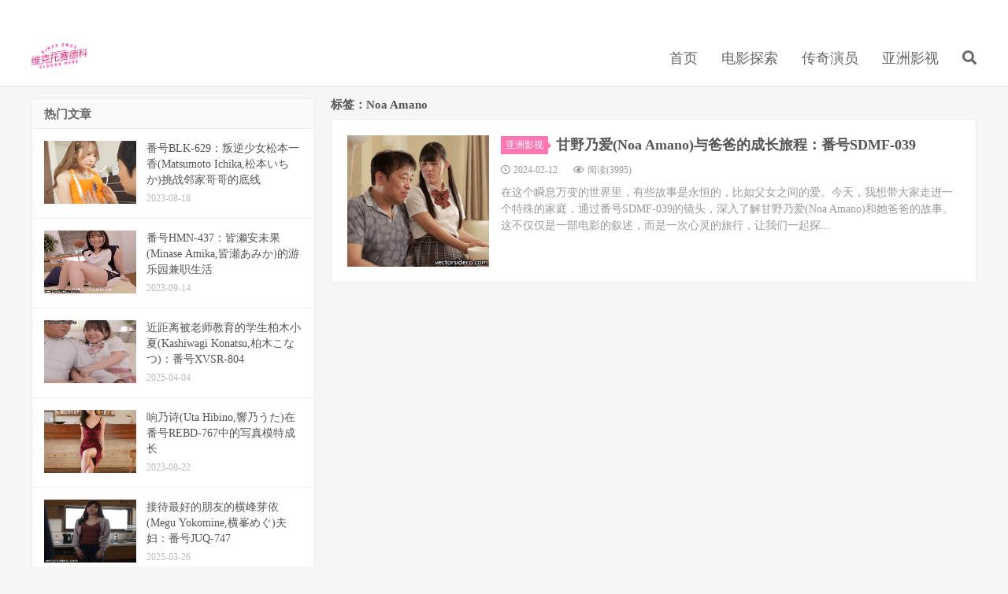

--- FILE ---
content_type: text/html; charset=UTF-8
request_url: https://www.vectorsideco.com/archives/tag/noa-amano
body_size: 7103
content:
<!DOCTYPE HTML>
<html lang="zh-CN">
<head>
<meta charset="UTF-8">
<link rel="dns-prefetch" href="//apps.bdimg.com">
<meta http-equiv="X-UA-Compatible" content="IE=edge">
<meta name="viewport" content="width=device-width, initial-scale=1.0, user-scalable=0, minimum-scale=1.0, maximum-scale=1.0">
<meta name="apple-mobile-web-app-title" content="维克托赛德科">
<meta http-equiv="Cache-Control" content="no-siteapp">
<title>Noa Amano-维克托赛德科</title>
<meta name='robots' content='max-image-preview:large' />
<style id='wp-img-auto-sizes-contain-inline-css' type='text/css'>
img:is([sizes=auto i],[sizes^="auto," i]){contain-intrinsic-size:3000px 1500px}
/*# sourceURL=wp-img-auto-sizes-contain-inline-css */
</style>
<style id='wp-block-library-inline-css' type='text/css'>
:root{--wp-block-synced-color:#7a00df;--wp-block-synced-color--rgb:122,0,223;--wp-bound-block-color:var(--wp-block-synced-color);--wp-editor-canvas-background:#ddd;--wp-admin-theme-color:#007cba;--wp-admin-theme-color--rgb:0,124,186;--wp-admin-theme-color-darker-10:#006ba1;--wp-admin-theme-color-darker-10--rgb:0,107,160.5;--wp-admin-theme-color-darker-20:#005a87;--wp-admin-theme-color-darker-20--rgb:0,90,135;--wp-admin-border-width-focus:2px}@media (min-resolution:192dpi){:root{--wp-admin-border-width-focus:1.5px}}.wp-element-button{cursor:pointer}:root .has-very-light-gray-background-color{background-color:#eee}:root .has-very-dark-gray-background-color{background-color:#313131}:root .has-very-light-gray-color{color:#eee}:root .has-very-dark-gray-color{color:#313131}:root .has-vivid-green-cyan-to-vivid-cyan-blue-gradient-background{background:linear-gradient(135deg,#00d084,#0693e3)}:root .has-purple-crush-gradient-background{background:linear-gradient(135deg,#34e2e4,#4721fb 50%,#ab1dfe)}:root .has-hazy-dawn-gradient-background{background:linear-gradient(135deg,#faaca8,#dad0ec)}:root .has-subdued-olive-gradient-background{background:linear-gradient(135deg,#fafae1,#67a671)}:root .has-atomic-cream-gradient-background{background:linear-gradient(135deg,#fdd79a,#004a59)}:root .has-nightshade-gradient-background{background:linear-gradient(135deg,#330968,#31cdcf)}:root .has-midnight-gradient-background{background:linear-gradient(135deg,#020381,#2874fc)}:root{--wp--preset--font-size--normal:16px;--wp--preset--font-size--huge:42px}.has-regular-font-size{font-size:1em}.has-larger-font-size{font-size:2.625em}.has-normal-font-size{font-size:var(--wp--preset--font-size--normal)}.has-huge-font-size{font-size:var(--wp--preset--font-size--huge)}.has-text-align-center{text-align:center}.has-text-align-left{text-align:left}.has-text-align-right{text-align:right}.has-fit-text{white-space:nowrap!important}#end-resizable-editor-section{display:none}.aligncenter{clear:both}.items-justified-left{justify-content:flex-start}.items-justified-center{justify-content:center}.items-justified-right{justify-content:flex-end}.items-justified-space-between{justify-content:space-between}.screen-reader-text{border:0;clip-path:inset(50%);height:1px;margin:-1px;overflow:hidden;padding:0;position:absolute;width:1px;word-wrap:normal!important}.screen-reader-text:focus{background-color:#ddd;clip-path:none;color:#444;display:block;font-size:1em;height:auto;left:5px;line-height:normal;padding:15px 23px 14px;text-decoration:none;top:5px;width:auto;z-index:100000}html :where(.has-border-color){border-style:solid}html :where([style*=border-top-color]){border-top-style:solid}html :where([style*=border-right-color]){border-right-style:solid}html :where([style*=border-bottom-color]){border-bottom-style:solid}html :where([style*=border-left-color]){border-left-style:solid}html :where([style*=border-width]){border-style:solid}html :where([style*=border-top-width]){border-top-style:solid}html :where([style*=border-right-width]){border-right-style:solid}html :where([style*=border-bottom-width]){border-bottom-style:solid}html :where([style*=border-left-width]){border-left-style:solid}html :where(img[class*=wp-image-]){height:auto;max-width:100%}:where(figure){margin:0 0 1em}html :where(.is-position-sticky){--wp-admin--admin-bar--position-offset:var(--wp-admin--admin-bar--height,0px)}@media screen and (max-width:600px){html :where(.is-position-sticky){--wp-admin--admin-bar--position-offset:0px}}

/*# sourceURL=wp-block-library-inline-css */
</style><style id='global-styles-inline-css' type='text/css'>
:root{--wp--preset--aspect-ratio--square: 1;--wp--preset--aspect-ratio--4-3: 4/3;--wp--preset--aspect-ratio--3-4: 3/4;--wp--preset--aspect-ratio--3-2: 3/2;--wp--preset--aspect-ratio--2-3: 2/3;--wp--preset--aspect-ratio--16-9: 16/9;--wp--preset--aspect-ratio--9-16: 9/16;--wp--preset--color--black: #000000;--wp--preset--color--cyan-bluish-gray: #abb8c3;--wp--preset--color--white: #ffffff;--wp--preset--color--pale-pink: #f78da7;--wp--preset--color--vivid-red: #cf2e2e;--wp--preset--color--luminous-vivid-orange: #ff6900;--wp--preset--color--luminous-vivid-amber: #fcb900;--wp--preset--color--light-green-cyan: #7bdcb5;--wp--preset--color--vivid-green-cyan: #00d084;--wp--preset--color--pale-cyan-blue: #8ed1fc;--wp--preset--color--vivid-cyan-blue: #0693e3;--wp--preset--color--vivid-purple: #9b51e0;--wp--preset--gradient--vivid-cyan-blue-to-vivid-purple: linear-gradient(135deg,rgb(6,147,227) 0%,rgb(155,81,224) 100%);--wp--preset--gradient--light-green-cyan-to-vivid-green-cyan: linear-gradient(135deg,rgb(122,220,180) 0%,rgb(0,208,130) 100%);--wp--preset--gradient--luminous-vivid-amber-to-luminous-vivid-orange: linear-gradient(135deg,rgb(252,185,0) 0%,rgb(255,105,0) 100%);--wp--preset--gradient--luminous-vivid-orange-to-vivid-red: linear-gradient(135deg,rgb(255,105,0) 0%,rgb(207,46,46) 100%);--wp--preset--gradient--very-light-gray-to-cyan-bluish-gray: linear-gradient(135deg,rgb(238,238,238) 0%,rgb(169,184,195) 100%);--wp--preset--gradient--cool-to-warm-spectrum: linear-gradient(135deg,rgb(74,234,220) 0%,rgb(151,120,209) 20%,rgb(207,42,186) 40%,rgb(238,44,130) 60%,rgb(251,105,98) 80%,rgb(254,248,76) 100%);--wp--preset--gradient--blush-light-purple: linear-gradient(135deg,rgb(255,206,236) 0%,rgb(152,150,240) 100%);--wp--preset--gradient--blush-bordeaux: linear-gradient(135deg,rgb(254,205,165) 0%,rgb(254,45,45) 50%,rgb(107,0,62) 100%);--wp--preset--gradient--luminous-dusk: linear-gradient(135deg,rgb(255,203,112) 0%,rgb(199,81,192) 50%,rgb(65,88,208) 100%);--wp--preset--gradient--pale-ocean: linear-gradient(135deg,rgb(255,245,203) 0%,rgb(182,227,212) 50%,rgb(51,167,181) 100%);--wp--preset--gradient--electric-grass: linear-gradient(135deg,rgb(202,248,128) 0%,rgb(113,206,126) 100%);--wp--preset--gradient--midnight: linear-gradient(135deg,rgb(2,3,129) 0%,rgb(40,116,252) 100%);--wp--preset--font-size--small: 13px;--wp--preset--font-size--medium: 20px;--wp--preset--font-size--large: 36px;--wp--preset--font-size--x-large: 42px;--wp--preset--spacing--20: 0.44rem;--wp--preset--spacing--30: 0.67rem;--wp--preset--spacing--40: 1rem;--wp--preset--spacing--50: 1.5rem;--wp--preset--spacing--60: 2.25rem;--wp--preset--spacing--70: 3.38rem;--wp--preset--spacing--80: 5.06rem;--wp--preset--shadow--natural: 6px 6px 9px rgba(0, 0, 0, 0.2);--wp--preset--shadow--deep: 12px 12px 50px rgba(0, 0, 0, 0.4);--wp--preset--shadow--sharp: 6px 6px 0px rgba(0, 0, 0, 0.2);--wp--preset--shadow--outlined: 6px 6px 0px -3px rgb(255, 255, 255), 6px 6px rgb(0, 0, 0);--wp--preset--shadow--crisp: 6px 6px 0px rgb(0, 0, 0);}:where(.is-layout-flex){gap: 0.5em;}:where(.is-layout-grid){gap: 0.5em;}body .is-layout-flex{display: flex;}.is-layout-flex{flex-wrap: wrap;align-items: center;}.is-layout-flex > :is(*, div){margin: 0;}body .is-layout-grid{display: grid;}.is-layout-grid > :is(*, div){margin: 0;}:where(.wp-block-columns.is-layout-flex){gap: 2em;}:where(.wp-block-columns.is-layout-grid){gap: 2em;}:where(.wp-block-post-template.is-layout-flex){gap: 1.25em;}:where(.wp-block-post-template.is-layout-grid){gap: 1.25em;}.has-black-color{color: var(--wp--preset--color--black) !important;}.has-cyan-bluish-gray-color{color: var(--wp--preset--color--cyan-bluish-gray) !important;}.has-white-color{color: var(--wp--preset--color--white) !important;}.has-pale-pink-color{color: var(--wp--preset--color--pale-pink) !important;}.has-vivid-red-color{color: var(--wp--preset--color--vivid-red) !important;}.has-luminous-vivid-orange-color{color: var(--wp--preset--color--luminous-vivid-orange) !important;}.has-luminous-vivid-amber-color{color: var(--wp--preset--color--luminous-vivid-amber) !important;}.has-light-green-cyan-color{color: var(--wp--preset--color--light-green-cyan) !important;}.has-vivid-green-cyan-color{color: var(--wp--preset--color--vivid-green-cyan) !important;}.has-pale-cyan-blue-color{color: var(--wp--preset--color--pale-cyan-blue) !important;}.has-vivid-cyan-blue-color{color: var(--wp--preset--color--vivid-cyan-blue) !important;}.has-vivid-purple-color{color: var(--wp--preset--color--vivid-purple) !important;}.has-black-background-color{background-color: var(--wp--preset--color--black) !important;}.has-cyan-bluish-gray-background-color{background-color: var(--wp--preset--color--cyan-bluish-gray) !important;}.has-white-background-color{background-color: var(--wp--preset--color--white) !important;}.has-pale-pink-background-color{background-color: var(--wp--preset--color--pale-pink) !important;}.has-vivid-red-background-color{background-color: var(--wp--preset--color--vivid-red) !important;}.has-luminous-vivid-orange-background-color{background-color: var(--wp--preset--color--luminous-vivid-orange) !important;}.has-luminous-vivid-amber-background-color{background-color: var(--wp--preset--color--luminous-vivid-amber) !important;}.has-light-green-cyan-background-color{background-color: var(--wp--preset--color--light-green-cyan) !important;}.has-vivid-green-cyan-background-color{background-color: var(--wp--preset--color--vivid-green-cyan) !important;}.has-pale-cyan-blue-background-color{background-color: var(--wp--preset--color--pale-cyan-blue) !important;}.has-vivid-cyan-blue-background-color{background-color: var(--wp--preset--color--vivid-cyan-blue) !important;}.has-vivid-purple-background-color{background-color: var(--wp--preset--color--vivid-purple) !important;}.has-black-border-color{border-color: var(--wp--preset--color--black) !important;}.has-cyan-bluish-gray-border-color{border-color: var(--wp--preset--color--cyan-bluish-gray) !important;}.has-white-border-color{border-color: var(--wp--preset--color--white) !important;}.has-pale-pink-border-color{border-color: var(--wp--preset--color--pale-pink) !important;}.has-vivid-red-border-color{border-color: var(--wp--preset--color--vivid-red) !important;}.has-luminous-vivid-orange-border-color{border-color: var(--wp--preset--color--luminous-vivid-orange) !important;}.has-luminous-vivid-amber-border-color{border-color: var(--wp--preset--color--luminous-vivid-amber) !important;}.has-light-green-cyan-border-color{border-color: var(--wp--preset--color--light-green-cyan) !important;}.has-vivid-green-cyan-border-color{border-color: var(--wp--preset--color--vivid-green-cyan) !important;}.has-pale-cyan-blue-border-color{border-color: var(--wp--preset--color--pale-cyan-blue) !important;}.has-vivid-cyan-blue-border-color{border-color: var(--wp--preset--color--vivid-cyan-blue) !important;}.has-vivid-purple-border-color{border-color: var(--wp--preset--color--vivid-purple) !important;}.has-vivid-cyan-blue-to-vivid-purple-gradient-background{background: var(--wp--preset--gradient--vivid-cyan-blue-to-vivid-purple) !important;}.has-light-green-cyan-to-vivid-green-cyan-gradient-background{background: var(--wp--preset--gradient--light-green-cyan-to-vivid-green-cyan) !important;}.has-luminous-vivid-amber-to-luminous-vivid-orange-gradient-background{background: var(--wp--preset--gradient--luminous-vivid-amber-to-luminous-vivid-orange) !important;}.has-luminous-vivid-orange-to-vivid-red-gradient-background{background: var(--wp--preset--gradient--luminous-vivid-orange-to-vivid-red) !important;}.has-very-light-gray-to-cyan-bluish-gray-gradient-background{background: var(--wp--preset--gradient--very-light-gray-to-cyan-bluish-gray) !important;}.has-cool-to-warm-spectrum-gradient-background{background: var(--wp--preset--gradient--cool-to-warm-spectrum) !important;}.has-blush-light-purple-gradient-background{background: var(--wp--preset--gradient--blush-light-purple) !important;}.has-blush-bordeaux-gradient-background{background: var(--wp--preset--gradient--blush-bordeaux) !important;}.has-luminous-dusk-gradient-background{background: var(--wp--preset--gradient--luminous-dusk) !important;}.has-pale-ocean-gradient-background{background: var(--wp--preset--gradient--pale-ocean) !important;}.has-electric-grass-gradient-background{background: var(--wp--preset--gradient--electric-grass) !important;}.has-midnight-gradient-background{background: var(--wp--preset--gradient--midnight) !important;}.has-small-font-size{font-size: var(--wp--preset--font-size--small) !important;}.has-medium-font-size{font-size: var(--wp--preset--font-size--medium) !important;}.has-large-font-size{font-size: var(--wp--preset--font-size--large) !important;}.has-x-large-font-size{font-size: var(--wp--preset--font-size--x-large) !important;}
/*# sourceURL=global-styles-inline-css */
</style>

<style id='classic-theme-styles-inline-css' type='text/css'>
/*! This file is auto-generated */
.wp-block-button__link{color:#fff;background-color:#32373c;border-radius:9999px;box-shadow:none;text-decoration:none;padding:calc(.667em + 2px) calc(1.333em + 2px);font-size:1.125em}.wp-block-file__button{background:#32373c;color:#fff;text-decoration:none}
/*# sourceURL=/wp-includes/css/classic-themes.min.css */
</style>
<link rel='stylesheet' id='image-sizes-css' href='https://www.vectorsideco.com/wp-content/plugins/image-sizes/assets/css/front.min.css?ver=4.1' type='text/css' media='all' />
<link rel='stylesheet' id='_bootstrap-css' href='https://www.vectorsideco.com/wp-content/themes/dux7.2/css/bootstrap.min.css?ver=7.2' type='text/css' media='all' />
<link rel='stylesheet' id='_fontawesome-css' href='https://www.vectorsideco.com/wp-content/themes/dux7.2/css/font-awesome.min.css?ver=7.2' type='text/css' media='all' />
<link rel='stylesheet' id='_main-css' href='https://www.vectorsideco.com/wp-content/themes/dux7.2/css/main.css?ver=7.2' type='text/css' media='all' />
<script type="text/javascript" src="https://www.vectorsideco.com/wp-content/themes/dux7.2/js/libs/jquery.min.js?ver=7.2" id="jquery-js"></script>
<link rel="https://api.w.org/" href="https://www.vectorsideco.com/wp-json/" /><link rel="alternate" title="JSON" type="application/json" href="https://www.vectorsideco.com/wp-json/wp/v2/tags/513" /><meta name="keywords" content="Noa Amano">
<style>a:hover, .site-navbar li:hover > a, .site-navbar li.active a:hover, .site-navbar a:hover, .search-on .site-navbar li.navto-search a, .topbar a:hover, .site-nav li.current-menu-item > a, .site-nav li.current-menu-parent > a, .site-search-form a:hover, .branding-primary .btn:hover, .title .more a:hover, .excerpt h2 a:hover, .excerpt .meta a:hover, .excerpt-minic h2 a:hover, .excerpt-minic .meta a:hover, .article-content .wp-caption:hover .wp-caption-text, .article-content a, .article-nav a:hover, .relates a:hover, .widget_links li a:hover, .widget_categories li a:hover, .widget_ui_comments strong, .widget_ui_posts li a:hover .text, .widget_ui_posts .nopic .text:hover , .widget_meta ul a:hover, .tagcloud a:hover, .textwidget a, .textwidget a:hover, .sign h3, #navs .item li a, .url, .url:hover, .excerpt h2 a:hover span, .widget_ui_posts a:hover .text span, .widget-navcontent .item-01 li a:hover span, .excerpt-minic h2 a:hover span, .relates a:hover span,.fixnav > li.current-menu-item > a, .fixnav > li.current_page_item > a, .post-copyright-custom a{color: #FD77B2;}.btn-primary, .label-primary, .branding-primary, .post-copyright:hover, .article-tags a, .pagination ul > .active > a, .pagination ul > .active > span, .pagenav .current, .widget_ui_tags .items a:hover, .sign .close-link, .pagemenu li.active a, .pageheader, .resetpasssteps li.active, #navs h2, #navs nav, .btn-primary:hover, .btn-primary:focus, .btn-primary:active, .btn-primary.active, .open > .dropdown-toggle.btn-primary, .tag-clouds a:hover{background-color: #FD77B2;}.btn-primary, .search-input:focus, #bdcs .bdcs-search-form-input:focus, #submit, .plinks ul li a:hover,.btn-primary:hover, .btn-primary:focus, .btn-primary:active, .btn-primary.active, .open > .dropdown-toggle.btn-primary{border-color: #FD77B2;}.search-btn, .label-primary, #bdcs .bdcs-search-form-submit, #submit, .excerpt .cat{background-color: #FD77B2;}.excerpt .cat i{border-left-color:#FD77B2;}@media (max-width: 720px) {.site-navbar li.active a, .site-navbar li.active a:hover, .m-nav-show .m-icon-nav{color: #FD77B2;}}@media (max-width: 480px) {.pagination ul > li.next-page a{background-color:#FD77B2;}}.post-actions .action.action-like,.pagemenu li.current-menu-item > a{background-color: #FD77B2;}.catleader h1{border-left-color: #FD77B2;}.loop-product-filters ul .current-cat>a{color: #FD77B2;}</style><link rel="icon" href="https://www.vectorsideco.com/wp-content/uploads/2023/08/cropped-favicon-32x32.png" sizes="32x32" />
<link rel="icon" href="https://www.vectorsideco.com/wp-content/uploads/2023/08/cropped-favicon-192x192.png" sizes="192x192" />
<link rel="apple-touch-icon" href="https://www.vectorsideco.com/wp-content/uploads/2023/08/cropped-favicon-180x180.png" />
<meta name="msapplication-TileImage" content="https://www.vectorsideco.com/wp-content/uploads/2023/08/cropped-favicon-270x270.png" />
<link rel="shortcut icon" href="https://www.vectorsideco.com/favicon.ico">
<!--[if lt IE 9]><script src="https://www.vectorsideco.com/wp-content/themes/dux7.2/js/libs/html5.min.js"></script><![endif]-->

<meta http-equiv="content-language" content="zh-CN">
<meta name="description" content="" />

<script async src="https://pagead2.googlesyndication.com/pagead/js/adsbygoogle.js?client=ca-pub-9173262899174182"
     crossorigin="anonymous"></script>
</head>
<body class="archive tag tag-noa-amano tag-513 wp-theme-dux72 m-excerpt-cat site-layout-3 m-list-thumb-left">
<header class="header">
	<div class="container">
		<div class="logo"><a href="https://www.vectorsideco.com" title="维克托赛德科-维克托赛德科"><img src="https://www.vectorsideco.com/wp-content/uploads/2023/08/logo.png" alt="维克托赛德科-维克托赛德科">维克托赛德科</a></div>				<ul class="site-nav site-navbar">
			<li id="menu-item-12" class="menu-item menu-item-type-custom menu-item-object-custom menu-item-home menu-item-12"><a href="https://www.vectorsideco.com">首页</a></li>
<li id="menu-item-11" class="menu-item menu-item-type-taxonomy menu-item-object-category menu-item-11"><a href="https://www.vectorsideco.com/archives/category/%e7%94%b5%e5%bd%b1%e6%8e%a2%e7%b4%a2">电影探索</a></li>
<li id="menu-item-10" class="menu-item menu-item-type-taxonomy menu-item-object-category menu-item-10"><a href="https://www.vectorsideco.com/archives/category/%e4%bc%a0%e5%a5%87%e6%bc%94%e5%91%98">传奇演员</a></li>
<li id="menu-item-9" class="menu-item menu-item-type-taxonomy menu-item-object-category menu-item-9"><a href="https://www.vectorsideco.com/archives/category/%e4%ba%9a%e6%b4%b2%e5%bd%b1%e8%a7%86">亚洲影视</a></li>
							<li class="navto-search"><a href="javascript:;" class="search-show active"><i class="fa fa-search"></i></a></li>
					</ul>
				<div class="topbar">
			<ul class="site-nav topmenu">
				<div class="menu"></div>
							</ul>
					</div>
							<i class="fa fa-bars m-icon-nav"></i>
					</div>
</header>
<div class="site-search">
	<div class="container">
		<form method="get" class="site-search-form" action="https://www.vectorsideco.com/" ><input class="search-input" name="s" type="text" placeholder="输入关键字" value="" required="required"><button class="search-btn" type="submit"><i class="fa fa-search"></i></button></form>	</div>
</div>

<section class="container">
	<div class="content-wrap">
	<div class="content">
				<div class="pagetitle"><h1>标签：Noa Amano</h1></div><article class="excerpt excerpt-1"><a class="focus" href="https://www.vectorsideco.com/archives/1065"><img data-src="https://www.vectorsideco.com/wp-content/uploads/2024/02/2_1-10.png" alt="甘野乃爱(Noa Amano)与爸爸的成长旅程：番号SDMF-039-维克托赛德科" src="https://www.vectorsideco.com/wp-content/themes/dux7.2/img/thumbnail.png" class="thumb"></a><header><a class="cat" href="https://www.vectorsideco.com/archives/category/%e4%ba%9a%e6%b4%b2%e5%bd%b1%e8%a7%86">亚洲影视<i></i></a> <h2><a href="https://www.vectorsideco.com/archives/1065" title="甘野乃爱(Noa Amano)与爸爸的成长旅程：番号SDMF-039-维克托赛德科">甘野乃爱(Noa Amano)与爸爸的成长旅程：番号SDMF-039</a></h2></header><p class="meta"><time><i class="fa fa-clock-o"></i>2024-02-12</time><span class="pv"><i class="fa fa-eye"></i>阅读(3995)</span></p><p class="note">在这个瞬息万变的世界里，有些故事是永恒的，比如父女之间的爱。今天，我想带大家走进一个特殊的家庭，通过番号SDMF-039的镜头，深入了解甘野乃爱(Noa Amano)和她爸爸的故事。这不仅仅是一部电影的叙述，而是一次心灵的旅行，让我们一起探...</p></article>	</div>
	</div>
	<div class="sidebar">
<div class="widget widget_ui_posts"><h3>热门文章</h3><ul><li><a href="https://www.vectorsideco.com/archives/168"><span class="thumbnail"><img data-src="https://www.vectorsideco.com/wp-content/uploads/2023/08/2_1-17-220x150.png" alt="番号BLK-629：叛逆少女松本一香(Matsumoto Ichika,松本いちか)挑战邻家哥哥的底线-维克托赛德科" src="https://www.vectorsideco.com/wp-content/themes/dux7.2/img/thumbnail.png" class="thumb"></span><span class="text">番号BLK-629：叛逆少女松本一香(Matsumoto Ichika,松本いちか)挑战邻家哥哥的底线</span><span class="muted">2023-08-18</span></a></li><li><a href="https://www.vectorsideco.com/archives/367"><span class="thumbnail"><img data-src="https://www.vectorsideco.com/wp-content/uploads/2023/09/2_1-21.png" alt="番号HMN-437：皆濑安未果(Minase Amika,皆瀬あみか)的游乐园兼职生活-维克托赛德科" src="https://www.vectorsideco.com/wp-content/themes/dux7.2/img/thumbnail.png" class="thumb"></span><span class="text">番号HMN-437：皆濑安未果(Minase Amika,皆瀬あみか)的游乐园兼职生活</span><span class="muted">2023-09-14</span></a></li><li><a href="https://www.vectorsideco.com/archives/2426"><span class="thumbnail"><img data-src="https://www.vectorsideco.com/wp-content/uploads/2025/04/1_1-1.png" alt="近距离被老师教育的学生柏木小夏(Kashiwagi Konatsu,柏木こなつ)：番号XVSR-804-维克托赛德科" src="https://www.vectorsideco.com/wp-content/themes/dux7.2/img/thumbnail.png" class="thumb"></span><span class="text">近距离被老师教育的学生柏木小夏(Kashiwagi Konatsu,柏木こなつ)：番号XVSR-804</span><span class="muted">2025-04-04</span></a></li><li><a href="https://www.vectorsideco.com/archives/195"><span class="thumbnail"><img data-src="https://www.vectorsideco.com/wp-content/uploads/2023/08/1_1-45-220x150.png" alt="响乃诗(Uta Hibino,響乃うた)在番号REBD-767中的写真模特成长-维克托赛德科" src="https://www.vectorsideco.com/wp-content/themes/dux7.2/img/thumbnail.png" class="thumb"></span><span class="text">响乃诗(Uta Hibino,響乃うた)在番号REBD-767中的写真模特成长</span><span class="muted">2023-08-22</span></a></li><li><a href="https://www.vectorsideco.com/archives/2393"><span class="thumbnail"><img data-src="https://www.vectorsideco.com/wp-content/uploads/2025/03/1_1-17.png" alt="接待最好的朋友的横峰芽依(Megu Yokomine,横峯めぐ)夫妇：番号JUQ-747-维克托赛德科" src="https://www.vectorsideco.com/wp-content/themes/dux7.2/img/thumbnail.png" class="thumb"></span><span class="text">接待最好的朋友的横峰芽依(Megu Yokomine,横峯めぐ)夫妇：番号JUQ-747</span><span class="muted">2025-03-26</span></a></li><li><a href="https://www.vectorsideco.com/archives/571"><span class="thumbnail"><img data-src="https://www.vectorsideco.com/wp-content/uploads/2023/10/1_1-27.png" alt="番号PRED-530：明日见未来(Asumi Mirai)对义父的关爱与成长-维克托赛德科" src="https://www.vectorsideco.com/wp-content/themes/dux7.2/img/thumbnail.png" class="thumb"></span><span class="text">番号PRED-530：明日见未来(Asumi Mirai)对义父的关爱与成长</span><span class="muted">2023-10-29</span></a></li></ul></div></div></section>


<footer class="footer">
	<div class="container">
						<p>&copy; 2010-2026 &nbsp; <a href="https://www.vectorsideco.com">维克托赛德科</a> &nbsp; <a href="https://www.vectorsideco.com/wp-sitemap.xml">网站地图</a>
</p>
			</div>
</footer>



<script>window.TBUI={"www":"https:\/\/www.vectorsideco.com","uri":"https:\/\/www.vectorsideco.com\/wp-content\/themes\/dux7.2","ver":"7.2","roll":"","ajaxpager":"0","fullimage":"1","url_rp":false,"captcha":0,"captcha_appid":"","captcha_comment":1}</script>
<script type="speculationrules">
{"prefetch":[{"source":"document","where":{"and":[{"href_matches":"/*"},{"not":{"href_matches":["/wp-*.php","/wp-admin/*","/wp-content/uploads/*","/wp-content/*","/wp-content/plugins/*","/wp-content/themes/dux7.2/*","/*\\?(.+)"]}},{"not":{"selector_matches":"a[rel~=\"nofollow\"]"}},{"not":{"selector_matches":".no-prefetch, .no-prefetch a"}}]},"eagerness":"conservative"}]}
</script>
<script type="text/javascript" src="https://www.vectorsideco.com/wp-content/themes/dux7.2/js/libs/bootstrap.min.js?ver=7.2" id="bootstrap-js"></script>
<script type="text/javascript" src="https://www.vectorsideco.com/wp-content/themes/dux7.2/js/loader.js?ver=7.2" id="_loader-js"></script>
<script defer src="https://static.cloudflareinsights.com/beacon.min.js/vcd15cbe7772f49c399c6a5babf22c1241717689176015" integrity="sha512-ZpsOmlRQV6y907TI0dKBHq9Md29nnaEIPlkf84rnaERnq6zvWvPUqr2ft8M1aS28oN72PdrCzSjY4U6VaAw1EQ==" data-cf-beacon='{"version":"2024.11.0","token":"98de68d85f324a1bb32dfbaeed3bc1f5","r":1,"server_timing":{"name":{"cfCacheStatus":true,"cfEdge":true,"cfExtPri":true,"cfL4":true,"cfOrigin":true,"cfSpeedBrain":true},"location_startswith":null}}' crossorigin="anonymous"></script>
</body>
<!-- Default Statcounter code for vectorsideco.com
https://www.vectorsideco.com/ -->
<script type="text/javascript">
var sc_project=12908135; 
var sc_invisible=1; 
var sc_security="cbfe7910"; 
</script>
<script type="text/javascript"
src="https://www.statcounter.com/counter/counter.js"
async></script>
<noscript><div class="statcounter"><a title="Web Analytics"
href="https://statcounter.com/" target="_blank"><img
class="statcounter"
src="https://c.statcounter.com/12908135/0/cbfe7910/1/"
alt="Web Analytics"
referrerPolicy="no-referrer-when-downgrade"></a></div></noscript>
<!-- End of Statcounter Code -->
</html><!--
Performance optimized by Redis Object Cache. Learn more: https://wprediscache.com

使用 PhpRedis (v5.3.7) 从 Redis 检索了 1225 个对象 (216 KB)。
-->


--- FILE ---
content_type: text/html; charset=utf-8
request_url: https://www.google.com/recaptcha/api2/aframe
body_size: 266
content:
<!DOCTYPE HTML><html><head><meta http-equiv="content-type" content="text/html; charset=UTF-8"></head><body><script nonce="bpDd2PnQeO14N_T_0zfv5g">/** Anti-fraud and anti-abuse applications only. See google.com/recaptcha */ try{var clients={'sodar':'https://pagead2.googlesyndication.com/pagead/sodar?'};window.addEventListener("message",function(a){try{if(a.source===window.parent){var b=JSON.parse(a.data);var c=clients[b['id']];if(c){var d=document.createElement('img');d.src=c+b['params']+'&rc='+(localStorage.getItem("rc::a")?sessionStorage.getItem("rc::b"):"");window.document.body.appendChild(d);sessionStorage.setItem("rc::e",parseInt(sessionStorage.getItem("rc::e")||0)+1);localStorage.setItem("rc::h",'1769299162845');}}}catch(b){}});window.parent.postMessage("_grecaptcha_ready", "*");}catch(b){}</script></body></html>